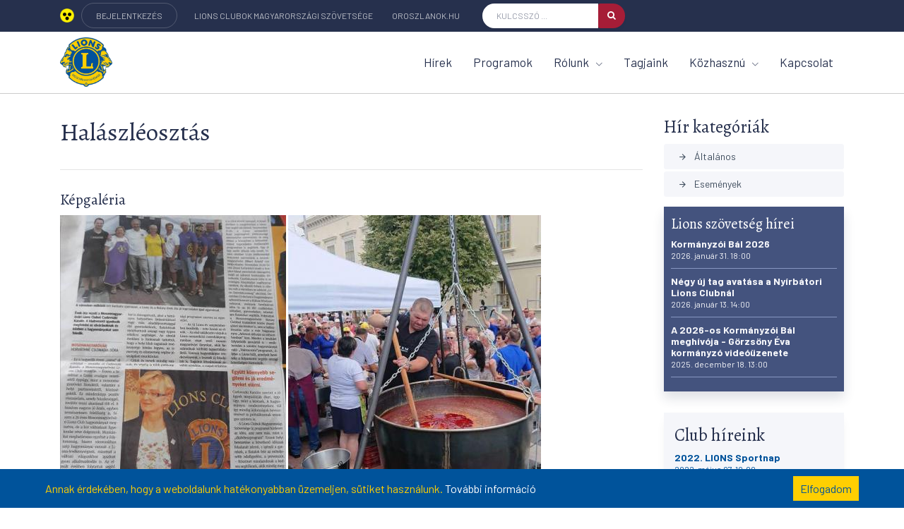

--- FILE ---
content_type: text/html; charset=utf-8
request_url: https://mosonmagyarovar.lions.hu/hirek/halaszleosztas-
body_size: 8729
content:
<!DOCTYPE html>
<html lang="hu">
    <head>
        <title>Halászléosztás  - Mosonmagyaróvár Lions Club</title>
        <meta name="description" content="Évek óta hagyomány Mosonmagyaróváron a Rotary-Lions összefogás, melyben Augusztus 20-án jótékonysági ételosztás során adományokat gyűjtünk. Idén is 500.000 Ft adományt tudtunk átadni a Hospice-Háznak." />
        <meta name="keywords" content="jótékonyság, közösség, " />

        <meta charset="utf-8">
        <meta name="viewport" content="width=device-width, initial-scale=1, shrink-to-fit=no">
        <meta http-equiv="x-ua-compatible" content="ie=edge">

        
        
        <link rel="shortcut icon" href="/design/favicon/favicon.ico">
<link rel="apple-touch-icon-precomposed" sizes="57x57" href="/design/favicon/apple-touch-icon-57x57.png" />
<link rel="apple-touch-icon-precomposed" sizes="114x114" href="/design/favicon/apple-touch-icon-114x114.png" />
<link rel="apple-touch-icon-precomposed" sizes="72x72" href="/design/favicon/apple-touch-icon-72x72.png" />
<link rel="apple-touch-icon-precomposed" sizes="144x144" href="/design/favicon/apple-touch-icon-144x144.png" />
<link rel="apple-touch-icon-precomposed" sizes="60x60" href="/design/favicon/apple-touch-icon-60x60.png" />
<link rel="apple-touch-icon-precomposed" sizes="120x120" href="/design/favicon/apple-touch-icon-120x120.png" />
<link rel="apple-touch-icon-precomposed" sizes="76x76" href="/design/favicon/apple-touch-icon-76x76.png" />
<link rel="apple-touch-icon-precomposed" sizes="152x152" href="/design/favicon/apple-touch-icon-152x152.png" />
<link rel="icon" type="image/png" href="/design/favicon/favicon-196x196.png" sizes="196x196" />
<link rel="icon" type="image/png" href="/design/favicon/favicon-96x96.png" sizes="96x96" />
<link rel="icon" type="image/png" href="/design/favicon/favicon-32x32.png" sizes="32x32" />
<link rel="icon" type="image/png" href="/design/favicon/favicon-16x16.png" sizes="16x16" />
<link rel="icon" type="image/png" href="/design/favicon/favicon-128.png" sizes="128x128" />
<meta name="application-name" content=""/>
<meta name="msapplication-TileColor" content="#FFFFFF" />
<meta name="msapplication-TileImage" content="/design/favicon/mstile-144x144.png" />
<meta name="msapplication-square70x70logo" content="/design/favicon/mstile-70x70.png" />
<meta name="msapplication-square150x150logo" content="/design/favicon/mstile-150x150.png" />
<meta name="msapplication-wide310x150logo" content="/design/favicon/mstile-310x150.png" />
<meta name="msapplication-square310x310logo" content="/design/favicon/mstile-310x310.png" />

        <link href="https://fonts.googleapis.com/css?family=Barlow:300,400,400i,500,700%7CAlegreya:400" rel="stylesheet">
        <link rel="stylesheet" href="/design/assets/vendor/bootstrap/bootstrap.min.css">

        <link rel="stylesheet" href="/design/assets/vendor/icon-awesome/css/font-awesome.min.css">
        <link rel="stylesheet" href="/design/assets/vendor/icon-line-pro/style.css">
        <link rel="stylesheet" href="/design/assets/vendor/icon-hs/style.css">
        <link rel="stylesheet" href="/design/assets/vendor/icon-material/material-icons.css">
        <link rel="stylesheet" href="/design/assets/vendor/animate.css">
        <link rel="stylesheet" href="/design/assets/vendor/hs-megamenu/src/hs.megamenu.css">
        <link rel="stylesheet" href="/design/assets/vendor/hamburgers/hamburgers.min.css">
        <link rel="stylesheet" href="/design/assets/vendor/slick-carousel/slick/slick.css">
        <link rel="stylesheet" href="/design/assets/vendor/fancybox/jquery.fancybox.css">

        <link rel="stylesheet" href="/design/club/assets/css/styles.multipage-education.css">

        <link rel="stylesheet" href="/design/assets/css/custom.css?17">
        <link rel="stylesheet" href="/design/club/css/stilus.css?17">
        <link rel="stylesheet" href="/design/kozos/css/stilus.css?17">
        <link rel="stylesheet" href="/design/kozos/css/hasznos.css?17">
        
        <script src="/design/assets/vendor/jquery/jquery.min.js"></script>
        
        
        
        <meta property="fb:app_id" content="536056300156846" />
    <meta property="og:locale" content="hu_HU" />    
    <meta property="og:url" content="https://mosonmagyarovar.lions.hu/hirek/halaszleosztas-" />
    <meta property="og:type" content="article" />
    <meta property="og:title" content="Halászléosztás " />
    <meta property="og:description" content="Évek óta hagyomány Mosonmagyaróváron a Rotary-Lions összefogás, melyben Augusztus 20-án jótékonysági ételosztás során adományokat gyűjtünk. Idén is 500.000 Ft adományt tudtunk átadni a Hospice-Háznak." />
    <meta property="og:image" content="https://mosonmagyarovar.lions.hu/adat/hir/407/gyorskep/nagykep/halaszle3.jpg" />
    <meta property="og:site_name" content="Mosonmagyaróvár Lions Club" />
    <meta property="article:author" content="https://www.facebook.com/groups/410836638986474" />
    <meta property="article:publisher" content="https://www.facebook.com/groups/410836638986474" />

    <meta itemprop="og:headline" content="Halászléosztás " />
    <meta itemprop="og:description" content="Évek óta hagyomány Mosonmagyaróváron a Rotary-Lions összefogás, melyben Augusztus 20-án jótékonysági ételosztás során adományokat gyűjtünk. Idén is 500.000 Ft adományt tudtunk átadni a Hospice-Háznak." />
    
    
    <meta name="twitter:title" content="Halászléosztás " />
    <meta name="twitter:card" content="summary" />
    <meta name="twitter:description" content="Évek óta hagyomány Mosonmagyaróváron a Rotary-Lions összefogás, melyben Augusztus 20-án jótékonysági ételosztás során adományokat gyűjtünk. Idén is 500.000 Ft adományt tudtunk átadni a Hospice-Háznak." />
    <meta name="twitter:image" content="https://mosonmagyarovar.lions.hu/adat/hir/407/gyorskep/nagykep/halaszle3.jpg" />
    <meta name="twitter:app:country" content="HU">
    
            </head>

    <body>
        <script>
  window.fbAsyncInit = function() {
    FB.init({
      appId      : '536056300156846',
      xfbml      : true,
      version    : 'v3.1'
    });
    FB.AppEvents.logPageView();
  };
  (function(d, s, id){
     var js, fjs = d.getElementsByTagName(s)[0];
     if (d.getElementById(id)) {return;}
     js = d.createElement(s); js.id = id;
     js.src = "https://connect.facebook.net/hu_HU/sdk.js";
     fjs.parentNode.insertBefore(js, fjs);
   }(document, 'script', 'facebook-jssdk'));
</script>
        
        
        <main>
            <header id="js-header" class="u-header" style="border-bottom: solid 1px #cccccc;">
                <div class="u-header__section">

                    <div class="g-bg-main">
                        <div class="container g-py-5">
                            <ul class="list-inline d-flex align-items-center g-mb-0">
                                <li class="list-inline-item d-none d-lg-inline-block" style="margin-right: 10px;">
                                    <a href="/?akadalymentes=igen" class="">
                                        <img src="/design/assets/img/akadalymentes.png" style="height: 20px; position: relative; top: -3px;" />
                                    </a>
                                </li>
                                <li class="list-inline-item d-none d-lg-inline-block">
                                    <a href="https://oroszlanok.hu" target="_blank" class="u-link-v5 g-brd-around g-brd-white-opacity-0_2 g-color-white-opacity-0_7 g-color-white--hover g-font-size-12 g-rounded-20 text-uppercase g-px-20 g-py-10">BEJELENTKEZÉS</a>
                                </li>
                                <li class="list-inline-item g-pos-rel">
                                    <a id="jump-to-dropdown-invoker" class="d-block d-lg-none u-link-v5 g-color-white-opacity-0_7 g-color-white--hover g-font-size-12 text-uppercase g-py-7" href="#"
                                       aria-controls="jump-to-dropdown"
                                       aria-haspopup="true"
                                       aria-expanded="false"
                                       data-dropdown-event="hover"
                                       data-dropdown-target="#jump-to-dropdown"
                                       data-dropdown-type="css-animation"
                                       data-dropdown-duration="0"
                                       data-dropdown-hide-on-scroll="true"
                                       data-dropdown-animation-in="fadeIn"
                                       data-dropdown-animation-out="fadeOut">Linkek <i class="g-ml-3 fa fa-angle-down"></i>
                                    </a>
                                    <ul id="jump-to-dropdown" class="list-unstyled u-shadow-v39 g-brd-around g-brd-4 g-brd-white g-bg-secondary g-pos-abs g-left-0 g-z-index-99 g-mt-13"
                                        aria-labelledby="jump-to-dropdown-invoker">
                                        <li class="dropdown-item g-brd-bottom g-brd-2 g-brd-white g-px-0 g-py-2">
                                            <a href="http://www.lions.hu" target="_blank" class="nav-link g-color-main g-color-primary--hover g-bg-secondary-dark-v2--hover g-font-size-default">Lions Clubok Magyarországi Szövetsége</a>
                                        </li>
                                        <li class="dropdown-item g-brd-bottom g-brd-2 g-brd-white g-px-0 g-py-2">
                                            <a href="http://oroszlanok.hu" target="_blank" class="nav-link g-color-main g-color-primary--hover g-bg-secondary-dark-v2--hover g-font-size-default">oroszlanok.hu</a>
                                        </li>
                                    </ul>
                                </li>

                                <li class="list-inline-item d-none d-lg-inline-block">
                                    <a href="https://lions.hu" target="_blank" class="u-link-v5 g-color-white-opacity-0_7 g-color-white--hover g-font-size-12 text-uppercase g-px-10 g-py-15">Lions Clubok Magyarországi Szövetsége</a>
                                </li>
                                <li class="list-inline-item d-none d-lg-inline-block">
                                    <a href="http://oroszlanok.hu" target="_blank" class="u-link-v5 g-color-white-opacity-0_7 g-color-white--hover g-font-size-12 text-uppercase g-px-10 g-py-15">oroszlanok.hu</a>
                                </li>

                                <li class="list-inline-item g-ml-15--lg ml-auto fejleckereso">
                                    <form id="searchform-1" class="input-group u-shadow-v19 g-brd-primary--focus g-rounded-20">
                                        <input class="form-control g-brd-none g-bg-white g-font-size-12 text-uppercase g-rounded-left-20 g-pl-20 g-py-9" type="text" placeholder="Kulcsszó ...">
                                        <button class="btn input-group-addon d-flex align-items-center g-brd-none g-color-white g-bg-primary g-bg-primary-light-v1--hover g-font-size-13 g-rounded-right-20 g-transition-0_2" type="button">
                                            <i class="fa fa-search"></i>
                                        </button>
                                    </form>
                                </li>
                            </ul>
                        </div>
                    </div>

                    <div class="container">
                        
                        <nav class="js-mega-menu navbar navbar-expand-lg g-pa-0 hs-menu-initialized hs-menu-horizontal">
                            <a href="/" class="navbar-brand g-max-width-170 g-max-width-200--lg">
                                <img class="img-fluid g-hidden-lg-down" src="/adat/lions_club/31/gyorskep/nagykep/plakat3.jpg" alt="Mosonmagyaróvár Lions Club" style="height: 70px; max-width: none;">
                                <img class="img-fluid g-width-80 g-hidden-md-down g-hidden-xl-up" src="/adat/lions_club/31/gyorskep/nagykep/plakat3.jpg" alt="Mosonmagyaróvár Lions Club">
                                <img class="img-fluid g-hidden-lg-up" src="/adat/lions_club/31/gyorskep/nagykep/plakat3.jpg" alt="Mosonmagyaróvár Lions Club">
                            </a>
                            <button class="navbar-toggler navbar-toggler-right btn g-line-height-1 g-brd-none g-pa-0 hammburgermenu" type="button" aria-label="Toggle navigation" aria-expanded="false" aria-controls="navBar" data-toggle="collapse" data-target="#navBar">
                                <span class="hamburger hamburger--slider g-px-0">
                                    <span class="hamburger-box"><span class="hamburger-inner"></span></span>
                                </span>
                            </button>

                            
                            <div id="navBar" class="collapse navbar-collapse align-items-center flex-sm-row">
                                <ul class="navbar-nav align-items-lg-center g-py-30 g-py-0--lg ml-auto">
                                                                                                            <li class="nav-item">
                                        <a href="/hirek"  class="nav-link g-color-primary--hover g-font-size-15 g-font-size-17--xl g-px-15--lg g-py-10 g-py-30--lg">Hírek</a>
                                    </li>
                                                                                                                                                <li class="nav-item">
                                        <a href="/programok"  class="nav-link g-color-primary--hover g-font-size-15 g-font-size-17--xl g-px-15--lg g-py-10 g-py-30--lg">Programok</a>
                                    </li>
                                                                                                            <li class="nav-item hs-has-mega-menu" data-animation-in="fadeIn" data-animation-out="fadeOut" data-position="left">
                                        <a href="#" id="mega-menu-label-781" class="nav-link g-color-primary--hover g-font-size-15 g-font-size-17--xl g-px-15--lg g-py-10 g-py-30--lg" aria-haspopup="true" aria-expanded="false">Rólunk <i class="hs-icon hs-icon-arrow-bottom g-font-size-11 g-ml-7"></i></a>
                                        <div class="w-100 hs-mega-menu u-shadow-v39 g-brd-around g-brd-7 g-brd-white g-bg-secondary g-text-transform-none g-pa-30 g-pa-50--lg g-my-20 g-my-0--lg" aria-labelledby="mega-menu-label-781">
                                            • <a href="/bemutatkozas" >Bemutatkozás</a><br />
                                            • <a href="/rolunk-irtak" >Rólunk írták</a><br />
                                            • <a href="/galeriak" >Képgalériák</a><br />
                                            
                                        </div>
                                    </li>
                                                                                                                                                <li class="nav-item">
                                        <a href="/tagjaink"  class="nav-link g-color-primary--hover g-font-size-15 g-font-size-17--xl g-px-15--lg g-py-10 g-py-30--lg">Tagjaink</a>
                                    </li>
                                                                                                            <li class="nav-item hs-has-mega-menu" data-animation-in="fadeIn" data-animation-out="fadeOut" data-position="left">
                                        <a href="#" id="mega-menu-label-780" class="nav-link g-color-primary--hover g-font-size-15 g-font-size-17--xl g-px-15--lg g-py-10 g-py-30--lg" aria-haspopup="true" aria-expanded="false">Közhasznú <i class="hs-icon hs-icon-arrow-bottom g-font-size-11 g-ml-7"></i></a>
                                        <div class="w-100 hs-mega-menu u-shadow-v39 g-brd-around g-brd-7 g-brd-white g-bg-secondary g-text-transform-none g-pa-30 g-pa-50--lg g-my-20 g-my-0--lg" aria-labelledby="mega-menu-label-780">
                                            • <a href="/adatok" >Adatok</a><br />
                                            • <a href="/hogyan-lehet-lions-tag" >Hogyan lehet lions tag?</a><br />
                                            • <a href="/a-lions-mozgalom-tamogatasa" >A Lions mozgalom támogatása</a><br />
                                            • <a href="/kozhasznu-jelentesek" >Közhasznú jelentések</a><br />
                                            • <a href="/lions-etikai-kodex" >Lions Etikai kódex</a><br />
                                            • <a href="/eves-aktivitas" >Éves Aktivitás</a><br />
                                            
                                        </div>
                                    </li>
                                                                                                                                                <li class="nav-item">
                                        <a href="/kapcsolat"  class="nav-link g-color-primary--hover g-font-size-15 g-font-size-17--xl g-px-15--lg g-py-10 g-py-30--lg">Kapcsolat</a>
                                    </li>
                                                                        
                                </ul>
                            </div>
                        </nav>
                    </div>
                </div>
            </header>

            <div class="container g-pt-30 g-pb-20">
    <div class="row">
        <div class="col-lg-9 g-mb-50">
            <div class="hasznos">
    <h1>Halászléosztás </h1>
        <div>
        
        <hr /><link rel="stylesheet" href="/library/justifiedGallery/justifiedGallery.min.css" />
<script src="/library/justifiedGallery/jquery.justifiedGallery.min.js"></script>
<link rel="stylesheet" href="/library/colorbox/colorbox1.css" />
<script src="/library/colorbox/jquery.colorbox-min.js"></script>

<div class="cikk_kapcsolt_galeria">
    <h4>Képgaléria</h4>    
    <div id="thumbgaleria" >
        <a href="/adat/hir/407/kepek/halaszle.jpg" data-nev="" data-szoveg="">
            <img src="/adat/hir/407/kepek/kiskep/halaszle.jpg" alt="" />
        </a>
        <a href="/adat/hir/407/kepek/halaszle4.jpg" data-nev="" data-szoveg="">
            <img src="/adat/hir/407/kepek/kiskep/halaszle4.jpg" alt="" />
        </a>
        <a href="/adat/hir/407/kepek/halaszle1.jpg" data-nev="" data-szoveg="">
            <img src="/adat/hir/407/kepek/kiskep/halaszle1.jpg" alt="" />
        </a>
        
    </div>
    <SCRIPT LANGUAGE=JavaScript>
    $(function() {
        jQuery.extend(jQuery.colorbox.settings, {
            current: "{current}/{total} kép",
            previous: "Előző",
            next: "Következő",
            close: "Bezár",
            xhrError: "A tartalmat nem sikerült betölteni.",
            imgError: "A képet nem sikerült betölteni.",
            slideshowStart: "Diavetítés indítása",
            slideshowStop: "Diavetítés leállítása"
        });
        $('#thumbgaleria').justifiedGallery({
            rowHeight : 130,
            margins : 5,
            lastRow : 'nojustify',
            rel : 'galeria'
        }).on('jg.complete', function () {
            $(this).find('a').colorbox({
                maxWidth : '90%',
                maxHeight : '90%',
                opacity : 0.8,
                transition : 'elastic',
                current : '',
                title: function(){
                  // var url = $(this).attr('href');
                  var nev = '<strong>'+$(this).data('nev')+'</strong>';
                  var szoveg = $(this).data('szoveg');
                  return '<div style="background-color: #ffffff; padding: 10px; color: #000000;">'+nev+'<br />'+szoveg+'</div>';
                }
            });
        });
    });
    </SCRIPT>
</div>

<div class="clearfix"></div>                <div class="socialsav"><div class="fb-like-hely"><div class="fb-like" data-href="https://mosonmagyarovar.lions.hu/hirek/halaszleosztas-" data-layout="standard" data-action="like" data-show-faces="true" data-share="true"></div></div><div class="gp-like-hely"><div class="g-plusone" data-size="medium"></div></div><div class="cf"></div></div>
    </div>
</div>
                    </div>

        <div class="col-lg-3 g-mb-50">
            <h3>Hír kategóriák</h3>
<ul class="list-unstyled">
        <li class="mb-1">
        <a href="/hirek/altalanos" class="d-block u-link-v5 g-color-text g-color-white--hover g-bg-secondary g-bg-main--hover g-font-size-default rounded g-pl-30--hover g-px-20 g-py-7">
            <i class="g-font-size-13 g-pos-rel g-top-2 mr-2 material-icons">arrow_forward</i>
            Általános 
        </a>
    </li>
        <li class="mb-1">
        <a href="/hirek/esemenyek" class="d-block u-link-v5 g-color-text g-color-white--hover g-bg-secondary g-bg-main--hover g-font-size-default rounded g-pl-30--hover g-px-20 g-py-7">
            <i class="g-font-size-13 g-pos-rel g-top-2 mr-2 material-icons">arrow_forward</i>
            Események 
        </a>
    </li>
    
</ul>



<div class="u-shadow-v36 g-bg-main-light-v2 g-pa-10 g-mb-30 lsze">
    <h3>Lions szövetség hírei</h3>
    <a href="https://www.lions.hu/hirek/kormanyzoi-bal-2026" target="_blank" class="olistae">Kormányzói Bál 2026<br /><span>2026. január 31. 18:00</span></a>
    <a href="https://www.lions.hu/hirek/negy-uj-tag-avatasa-a-nyirbatori-lions-clubnal" target="_blank" class="olistae">Négy új tag avatása a Nyírbátori Lions Clubnál<br /><span>2026. január 13. 14:00</span></a>
    <a href="https://www.lions.hu/hirek/a-2026-os-kormanyzoi-bal-meghivoja---gorzsony-eva-kormanyzo-videouzenete" target="_blank" class="olistae">A 2026-os Kormányzói Bál meghívója - Görzsöny Éva kormányzó videóüzenete<br /><span>2025. december 18. 13:00</span></a>
    
</div>



<div class="u-shadow-v32 g-bg-secondary g-pa-15 g-mb-30">
    <h3>Club híreink</h3>
    <a href="/hirek/2022.-lions-sportnap" class="olistae">2022. LIONS Sportnap<br /><span>2022. május 07. 10:00</span></a>
    <a href="/hirek/janossomorjai-jotekonysagi-sportnap" class="olistae">Jánossomorjai jótékonysági Sportnap<br /><span>2022. május 07. 08:00</span></a>
    <a href="/hirek/mosonmagyarovari-lc-vakvezeto-kutyak-napja-programja-" class="olistae">Mosonmagyaróvári LC <br /><span>2022. április 30. 10:00</span></a>
    
</div>

<div class="u-shadow-v36 g-bg-main-light-v2 g-pa-10 g-mb-30 lsze">
    <h3>Lions szövetség eseményei</h3>
    
</div>

<div class="u-shadow-v32 g-bg-secondary g-pa-15 g-mb-30">
    <h3>Club események</h3>
    
</div>


<div class="u-shadow-v32 g-bg-secondary g-pa-30 g-mb-30">
    <h3>1% támogatás</h3>
    <p>Kérjük, adója 1 %-ával támogassa szervezetünket, és általa a hátrányos helyzetűeket. Klubunk az adományok 100%-át a nélkülözőknek juttatja.</p>
    <strong>Mosonmagyaróvár Lions Club</strong>
    <br /><br />
    Adószámunk:<br /><strong>19110152-1-08</strong>
    <br />
    Számlaszám:<br /><strong>58600252-10009127</strong>
    <br /><br />
    cím: <strong>9200 Mosonmagyaróvár,<br />Csaba u. 21.</strong>
</div>
        </div>
    </div>
</div>
            
            <hr />
<div class="g-pos-rel">
    <div class="container text-center g-pt-20 g-pb-30">
        <div class="g-max-width-645 mx-auto g-mb-40">
            <h2 class="h1 mb-3">Hogyan lehet Lions Club tag?</h2>
            <p>A lions klubtagok idejüket és a képességeiket felajánlva segítik, erősítik a közösségeiket. A Lion a jószolgálati munka tapasztalatain keresztül új képességeket szerezhet, tartós barátságokat köthet, találkozhat igazi kihívásokkal, és sokat tanulhat, fejlődhet a feladatok megoldása során.</p>
        </div>
        <a href="/hogyan-lehet-lions-tag" class="btn u-shadow-v33 g-color-white g-bg-primary g-bg-main--hover g-rounded-30 g-px-35 g-py-13">További információk a belépésről</a>
        <svg class="d-inline-block g-width-35" version="1.1" xmlns="http://www.w3.org/2000/svg" xmlns:xlink="http://www.w3.org/1999/xlink" x="0px" y="0px"
             viewBox="0 0 37 1" enable-background="new 0 0 37 1" xml:space="preserve">
            <linearGradient id="SVGID_5_" gradientUnits="userSpaceOnUse" x1="0" y1="0.5" x2="37" y2="0.5">
                <stop  offset="0" style="stop-color:#f5f6fa"/>
                <stop  offset="1" style="stop-color:#b5b8cb"/>
            </linearGradient>
            <line fill="none" stroke="url(#SVGID_5_)" stroke-miterlimit="10" x1="37" y1="0.5" x2="0" y2="0.5"/>
        </svg>
        <span class="align-middle g-color-primary mx-1">vagy</span>
        <svg class="d-inline-block g-width-35" version="1.1" xmlns="http://www.w3.org/2000/svg" xmlns:xlink="http://www.w3.org/1999/xlink" x="0px" y="0px"
             viewBox="0 0 37 1" enable-background="new 0 0 37 1" xml:space="preserve">
            <linearGradient id="SVGID_6_" gradientUnits="userSpaceOnUse" x1="-10" y1="-1.5" x2="27" y2="-1.5" gradientTransform="matrix(-1 0 0 -1 27 -1)">
                <stop  offset="0" style="stop-color:#f5f6fa"/>
                <stop  offset="1" style="stop-color:#b5b8cb"/>
            </linearGradient>
            <line fill="none" stroke="url(#SVGID_6_)" stroke-miterlimit="10" x1="0" y1="0.5" x2="37" y2="0.5"/>
        </svg>
        <a href="/kapcsolat" class="btn u-shadow-v32 g-color-primary g-color-white--hover g-bg-white g-bg-main--hover g-rounded-30 g-px-35 g-py-13">Lépj velünk kapcsolatba</a>
    </div>
    <svg class="g-pos-abs g-bottom-0 g-left-0 g-z-index-minus-1" xmlns="http://www.w3.org/2000/svg" xmlns:xlink="http://www.w3.org/1999/xlink" x="0px" y="0px"
         viewBox="0 0 1920 323" enable-background="new 0 0 1920 323" xml:space="preserve">
        <polygon fill="#f0f2f8" points="0,323 1920,323 1920,0 "/>
        <polygon fill="#f5f6fa" points="-0.5,322.5 -0.5,131.5 658.3,212.3 "/>
    </svg></div>
            
            <footer class="g-bg-secondary g-pt-100 g-pb-50">
                <div class="container">
                    <div class="row g-mb-40">
                        <div class="col-md-6 col-sm-12">
                            <div class="row">
                                <div class="col-md-12 g-mb-20"><h3>Mosonmagyaróvár Lions Club</h3></div>
                                <div class="col-md-6 col-sm-12 g-mb-20">
                                    <ul class="list-unstyled">
                                        <li class="g-py-5"><a class="u-link-v5 g-color-footer-links g-color-primary--hover g-font-size-16" href="/hirek">Club hírek</a></li>
                                        <li class="g-py-5"><a class="u-link-v5 g-color-footer-links g-color-primary--hover g-font-size-16" href="/programok">Club események</a></li>
                                        <li class="g-py-5"><a class="u-link-v5 g-color-footer-links g-color-primary--hover g-font-size-16" href="/tagjaink">Tagjaink</a></li>
                                        <li class="g-py-5"><a class="u-link-v5 g-color-footer-links g-color-primary--hover g-font-size-16" href="/kapcsolat">Kapcsolat</a></li>
                                    </ul>
                                </div>
                                <div class="col-md-6 col-sm-12 g-mb-20">
                                    <ul class="list-unstyled">
                                        <li class="g-py-5"><a class="u-link-v5 g-color-footer-links g-color-primary--hover g-font-size-16" href="/bemutatkozas">Rólunk</a></li>
                                        <li class="g-py-5"><a class="u-link-v5 g-color-footer-links g-color-primary--hover g-font-size-16" href="/hogyan-lehet-lions-tag">Hogyan lehet lions tag?</a></li>
                                        <li class="g-py-5"><a class="u-link-v5 g-color-footer-links g-color-primary--hover g-font-size-16" href="/a-lions-mozgalom-tamogatasa">A Lions mozgalom támogatása</a></li>
                                        <li class="g-py-5"><a class="u-link-v5 g-color-footer-links g-color-primary--hover g-font-size-16" href="/kozhasznu-jelentesek">Közhasznú jelentések</a></li>
                                    </ul>
                                </div>
                            </div>
                        </div>

                        <div class="col-md-6 col-sm-12">
                            <div class="row">
                                <div class="col-md-12 g-mb-20"><h3>Lions Clubok Magyarországi Szövetsége</h3></div>
                                <div class="col-md-6 col-sm-12 g-mb-20">
                                    <ul class="list-unstyled">
                                        <li class="g-py-5"><a class="u-link-v5 g-color-footer-links g-color-primary--hover g-font-size-16" href="https://lions.hu/hirek">Lions hírek</a></li>
                                        <li class="g-py-5"><a class="u-link-v5 g-color-footer-links g-color-primary--hover g-font-size-16" href="https://lions.hu/programok">Lions Események</a></li>
                                        <li class="g-py-5"><a class="u-link-v5 g-color-footer-links g-color-primary--hover g-font-size-16" href="https://lions.hu/clubok">Lions Clubok</a></li>
                                        <li class="g-py-5"><a class="u-link-v5 g-color-footer-links g-color-primary--hover g-font-size-16" href="https://lions.hu/lions-etikai-kodex">Lions Etikai kódex</a></li>
                                    </ul>
                                </div>
                                <div class="col-md-6 col-sm-12 g-mb-20">
                                    <ul class="list-unstyled">
                                        <li class="g-py-5"><a class="u-link-v5 g-color-footer-links g-color-primary--hover g-font-size-16" href="https://lions.hu/a-szovetsegrol">A szövetségről</a></li>
                                        <li class="g-py-5"><a class="u-link-v5 g-color-footer-links g-color-primary--hover g-font-size-16" href="https://lions.hu/tevekenysegek">Tevékenységek</a></li>
                                        <li class="g-py-5"><a class="u-link-v5 g-color-footer-links g-color-primary--hover g-font-size-16" href="https://lions.hu/palyazatok">Pályázatok</a></li>
                                        <li class="g-py-5"><a class="u-link-v5 g-color-footer-links g-color-primary--hover g-font-size-16" href="https://lions.hu/english">English</a></li>
                                    </ul>
                                </div>
                            </div>
                        </div>
                    </div>

                    <div class="row justify-content-lg-center align-items-center text-center">
                        <div class="col-sm-6 col-md-4 col-lg-3 order-md-3 g-mb-30">
                            <a class="u-link-v5 g-color-text g-color-primary--hover" href="#">
                                <i class="align-middle mr-2 icon-real-estate-027 u-line-icon-pro"></i>
                                Minden jog fenntartva!<br />Copyright © 2025
                            </a>
                        </div>

                        <div class="col-sm-6 col-md-4 col-lg-3 order-md-2 g-mb-30">
                            <ul class="list-inline mb-0">
                                <li class="list-inline-item g-mx-2">
                                    <a href="https://www.facebook.com/groups/410836638986474" target="_blank" class="u-icon-v1 u-icon-size--sm u-shadow-v32 g-color-primary g-color-white--hover g-bg-white g-bg-primary--hover rounded-circle">
                                        <i class="g-font-size-default fa fa-facebook"></i>
                                    </a>
                                </li>                                <li class="list-inline-item g-mx-2">
                                    <a href="https://www.youtube.com/playlist?list=PLRF7n_w9bhTEpOKrw66cjyKu5hGOl9Pf6" target="_blank" class="u-icon-v1 u-icon-size--sm u-shadow-v32 g-color-primary g-color-white--hover g-bg-white g-bg-primary--hover rounded-circle">
                                        <i class="g-font-size-default fa fa-youtube"></i>
                                    </a>
                                </li>                                                                                            </ul>
                        </div>

                        <div class="col-md-4 col-lg-3 order-md-1 g-mb-30">
                            <p class="g-color-text mb-0">
                                Mosonmagyaróvár Lions Club<br />
                                Alapítva 1992 - <a href="/adatvedelem">Adatvédelem</a>
                            </p>
                        </div>
                    </div>
                    <div class="col-md-12 col-lg-12 text-center" style="border-top: solid 1px #c0c9e1; padding-top: 10px;">
                        <a href="https://d4s.hu/vallalatiranyitasi-rendszer-miert-jo-ez-neked" target="_blank" rel="nofollow">Weblapunk a Dream4SYS Kft. D4S ERP rendszerével készül.</a>
                    </div>
                </div>
            </footer>

            <a class="js-go-to u-go-to-v1 u-shadow-v32 g-width-40 g-height-40 g-color-primary g-color-white--hover g-bg-white g-bg-main--hover g-bg-main--focus g-font-size-12 rounded-circle" href="#" data-type="fixed" data-position='{
               "bottom": 15,
               "right": 15
               }' data-offset-top="400"
               data-compensation="#js-header"
               data-show-effect="slideInUp"
               data-hide-effect="slideInDown">
                <i class="hs-icon hs-icon-arrow-top"></i>
            </a>
        </main>

        <script>
    // Cookie létezik e
    function getCookie(cname) {
        var name = cname + "=";
        var ca = document.cookie.split(';');
        for (var i = 0; i < ca.length; i++) {
            var c = ca[i];
            while (c.charAt(0) == ' ') c = c.substring(1);
            if (c.indexOf(name) == 0) return c.substring(name.length, c.length);
        }
        return "";
    }

    var options = {
        text: 'Annak érdekében, hogy a weboldalunk hatékonyabban üzemeljen, sütiket használunk. <a href="/suti-informaciok" target="_blank" style="color: #ffffff;">További információ</a>', // Kiírt szöveg
        btnText: 'Elfogadom', // Elfogadás gomb
        bgColor: '#00539B', // Fő háttér
        textColor: '#FFCF01', // Fő betűszín
        btnColor: '#FFCF01', // Gomb háttérszín
        btnTextColor: '#00539B', // Gomb betűszín
        // position: 'bottom', // Az egész sáv position-je
        leftPadding: '0', // Left:
        rightPadding: '0', // Right:
        hideAnimation: 'fadeOut' // Eltünés animációja
    };

    function cookieelfogadva() {
        var date = new Date();
        date.setTime(date.getTime()+31536000000);
        document.cookie = "cookie_policy=true; expires="+date.toGMTString()+"; path=/";
        $('#cookie_container').slideUp();
    }
    // Cookie vizsgálata
    $(function() {
        $('head').append('<style>.cookie_container { display: none; position: fixed; bottom: 0px; left: 0px; right: 0px; z-index: 10000; padding: 0px; background-color:' + options.bgColor + '; color:' + options.textColor + '; } .cookie_inner { width: 90%; margin: 0 auto; } .cookie_inner p { margin: 10px 0px; padding: 5px 0px; } #setCookie { float: right; padding: 5px 10px; text-decoration: none; background-color: ' + options.btnColor + '; color: ' + options.btnTextColor + '; } #setCookie:hover { background-color: #ffffff !important; color: #00539B !important; }</style>');
        //$('head').append('<style>.cookie_container { display: none; padding: 0px; background-color:' + options.bgColor + '; color:' + options.textColor + '; } .cookie_inner { width: 90%; margin: 0 auto; } .cookie_inner p { margin: 10px 0px; padding: 5px 0px; } #setCookie { float: right; padding: 5px 10px; text-decoration: none; background-color: ' + options.btnColor + '; color: ' + options.btnTextColor + '; } #setCookie:hover { background-color: #ffffff !important; color: #00539B !important; }</style>');

        // Maga a Cookie Bar
        var popup = '<div id="cookie_container" class="cookie_container"><div class="cookie_inner"><a id="setCookie" href="javascript:cookieelfogadva();">' + options.btnText + '</a><p style="color: #ffcf01;">' + options.text + '</p></div></div>';
        //$(popup).prependTo('body');
        $(popup).appendTo('body');
        var cookie = getCookie('cookie_policy');
        if (!cookie) {
            $('#cookie_container').show();
        }
    });
</script>

        <script src="/design/assets/vendor/jquery-migrate/jquery-migrate.min.js"></script>
        <script src="/design/assets/vendor/popper.min.js"></script>
        <script src="/design/assets/vendor/bootstrap/bootstrap.min.js"></script>

        <script src="/design/assets/vendor/hs-megamenu/src/hs.megamenu.js"></script>
        <script src="/design/assets/vendor/slick-carousel/slick/slick.js"></script>
        <script src="/design/assets/vendor/fancybox/jquery.fancybox.min.js"></script>

        <script src="/design/assets/js/hs.core.js"></script>
        <script src="/design/assets/js/components/hs.header.js"></script>
        <script src="/design/assets/js/helpers/hs.hamburgers.js"></script>
        <script src="/design/assets/js/components/hs.dropdown.js"></script>
        <script src="/design/assets/js/helpers/hs.height-calc.js"></script>
        <script src="/design/assets/js/components/hs.carousel.js"></script>
        <script src="/design/assets/js/components/hs.popup.js"></script>
        <script src="/design/assets/js/components/hs.go-to.js"></script>

        <script src="/design/assets/js/custom.js"></script>

        <script>
            $(document).on('ready', function () {
                // initialization of header
                $.HSCore.components.HSHeader.init($('#js-header'));
                $.HSCore.helpers.HSHamburgers.init('.hamburger');

                // initialization of HSMegaMenu component
                $('.js-mega-menu').HSMegaMenu({
                    event: 'hover',
                    pageContainer: $('.container'),
                    breakpoint: 991
                });

                // initialization of HSDropdown component
                $.HSCore.components.HSDropdown.init($('[data-dropdown-target]'), {
                    afterOpen: function () {
                        $(this).find('input[type="search"]').focus();
                    }
                });

                // initialization of carousel
                $.HSCore.components.HSCarousel.init('[class*="js-carousel"]');

                // initialization of header's height equal offset
                $.HSCore.helpers.HSHeightCalc.init();

                // initialization of popups
                $.HSCore.components.HSPopup.init('.js-fancybox');

                // initialization of go to
                $.HSCore.components.HSGoTo.init('.js-go-to');
            });
        </script>
        
        

    </body>
</html>

--- FILE ---
content_type: text/html; charset=utf-8
request_url: https://mosonmagyarovar.lions.hu/design/assets/vendor/icon-line-pro/style.css
body_size: 7600
content:
<!DOCTYPE html>
<html lang="hu">
    <head>
        <title>11 - Mosonmagyaróvár Lions Club</title>
        <meta name="description" content="" />
        <meta name="keywords" content="" />

        <meta charset="utf-8">
        <meta name="viewport" content="width=device-width, initial-scale=1, shrink-to-fit=no">
        <meta http-equiv="x-ua-compatible" content="ie=edge">

        
        
        <link rel="shortcut icon" href="/design/favicon/favicon.ico">
<link rel="apple-touch-icon-precomposed" sizes="57x57" href="/design/favicon/apple-touch-icon-57x57.png" />
<link rel="apple-touch-icon-precomposed" sizes="114x114" href="/design/favicon/apple-touch-icon-114x114.png" />
<link rel="apple-touch-icon-precomposed" sizes="72x72" href="/design/favicon/apple-touch-icon-72x72.png" />
<link rel="apple-touch-icon-precomposed" sizes="144x144" href="/design/favicon/apple-touch-icon-144x144.png" />
<link rel="apple-touch-icon-precomposed" sizes="60x60" href="/design/favicon/apple-touch-icon-60x60.png" />
<link rel="apple-touch-icon-precomposed" sizes="120x120" href="/design/favicon/apple-touch-icon-120x120.png" />
<link rel="apple-touch-icon-precomposed" sizes="76x76" href="/design/favicon/apple-touch-icon-76x76.png" />
<link rel="apple-touch-icon-precomposed" sizes="152x152" href="/design/favicon/apple-touch-icon-152x152.png" />
<link rel="icon" type="image/png" href="/design/favicon/favicon-196x196.png" sizes="196x196" />
<link rel="icon" type="image/png" href="/design/favicon/favicon-96x96.png" sizes="96x96" />
<link rel="icon" type="image/png" href="/design/favicon/favicon-32x32.png" sizes="32x32" />
<link rel="icon" type="image/png" href="/design/favicon/favicon-16x16.png" sizes="16x16" />
<link rel="icon" type="image/png" href="/design/favicon/favicon-128.png" sizes="128x128" />
<meta name="application-name" content=""/>
<meta name="msapplication-TileColor" content="#FFFFFF" />
<meta name="msapplication-TileImage" content="/design/favicon/mstile-144x144.png" />
<meta name="msapplication-square70x70logo" content="/design/favicon/mstile-70x70.png" />
<meta name="msapplication-square150x150logo" content="/design/favicon/mstile-150x150.png" />
<meta name="msapplication-wide310x150logo" content="/design/favicon/mstile-310x150.png" />
<meta name="msapplication-square310x310logo" content="/design/favicon/mstile-310x310.png" />

        <link href="https://fonts.googleapis.com/css?family=Barlow:300,400,400i,500,700%7CAlegreya:400" rel="stylesheet">
        <link rel="stylesheet" href="/design/assets/vendor/bootstrap/bootstrap.min.css">

        <link rel="stylesheet" href="/design/assets/vendor/icon-awesome/css/font-awesome.min.css">
        <link rel="stylesheet" href="/design/assets/vendor/icon-line-pro/style.css">
        <link rel="stylesheet" href="/design/assets/vendor/icon-hs/style.css">
        <link rel="stylesheet" href="/design/assets/vendor/icon-material/material-icons.css">
        <link rel="stylesheet" href="/design/assets/vendor/animate.css">
        <link rel="stylesheet" href="/design/assets/vendor/hs-megamenu/src/hs.megamenu.css">
        <link rel="stylesheet" href="/design/assets/vendor/hamburgers/hamburgers.min.css">
        <link rel="stylesheet" href="/design/assets/vendor/slick-carousel/slick/slick.css">
        <link rel="stylesheet" href="/design/assets/vendor/fancybox/jquery.fancybox.css">

        <link rel="stylesheet" href="/design/club/assets/css/styles.multipage-education.css">

        <link rel="stylesheet" href="/design/assets/css/custom.css?17">
        <link rel="stylesheet" href="/design/club/css/stilus.css?17">
        <link rel="stylesheet" href="/design/kozos/css/stilus.css?17">
        <link rel="stylesheet" href="/design/kozos/css/hasznos.css?17">
        
        <script src="/design/assets/vendor/jquery/jquery.min.js"></script>
        
        
        
        <meta property="fb:app_id" content="536056300156846" />
    <meta property="og:locale" content="hu_HU" />    
    <meta property="og:url" content="https://mosonmagyarovar.lions.hu/design/assets/vendor/icon-line-pro/style.css" />
    <meta property="og:type" content="article" />
    <meta property="og:title" content="" />
    <meta property="og:description" content="" />
    <meta property="og:image" content="https://mosonmagyarovar.lions.hu/adat/lions_club/31/gyorskep/nagykep/98510c25a203682864a30c60d8574672.jpg" />
    <meta property="og:site_name" content="Mosonmagyaróvár Lions Club" />
    <meta property="article:author" content="https://www.facebook.com/groups/410836638986474" />
    <meta property="article:publisher" content="https://www.facebook.com/groups/410836638986474" />

    <meta itemprop="og:headline" content="" />
    <meta itemprop="og:description" content="" />
    
    
    <meta name="twitter:title" content="" />
    <meta name="twitter:card" content="summary" />
    <meta name="twitter:description" content="" />
    <meta name="twitter:image" content="https://mosonmagyarovar.lions.hu/adat/lions_club/31/gyorskep/nagykep/98510c25a203682864a30c60d8574672.jpg" />
    <meta name="twitter:app:country" content="HU">
    
            </head>

    <body>
        <script>
  window.fbAsyncInit = function() {
    FB.init({
      appId      : '536056300156846',
      xfbml      : true,
      version    : 'v3.1'
    });
    FB.AppEvents.logPageView();
  };
  (function(d, s, id){
     var js, fjs = d.getElementsByTagName(s)[0];
     if (d.getElementById(id)) {return;}
     js = d.createElement(s); js.id = id;
     js.src = "https://connect.facebook.net/hu_HU/sdk.js";
     fjs.parentNode.insertBefore(js, fjs);
   }(document, 'script', 'facebook-jssdk'));
</script>
        
        
        <main>
            <header id="js-header" class="u-header" style="border-bottom: solid 1px #cccccc;">
                <div class="u-header__section">

                    <div class="g-bg-main">
                        <div class="container g-py-5">
                            <ul class="list-inline d-flex align-items-center g-mb-0">
                                <li class="list-inline-item d-none d-lg-inline-block" style="margin-right: 10px;">
                                    <a href="/?akadalymentes=igen" class="">
                                        <img src="/design/assets/img/akadalymentes.png" style="height: 20px; position: relative; top: -3px;" />
                                    </a>
                                </li>
                                <li class="list-inline-item d-none d-lg-inline-block">
                                    <a href="https://oroszlanok.hu" target="_blank" class="u-link-v5 g-brd-around g-brd-white-opacity-0_2 g-color-white-opacity-0_7 g-color-white--hover g-font-size-12 g-rounded-20 text-uppercase g-px-20 g-py-10">BEJELENTKEZÉS</a>
                                </li>
                                <li class="list-inline-item g-pos-rel">
                                    <a id="jump-to-dropdown-invoker" class="d-block d-lg-none u-link-v5 g-color-white-opacity-0_7 g-color-white--hover g-font-size-12 text-uppercase g-py-7" href="#"
                                       aria-controls="jump-to-dropdown"
                                       aria-haspopup="true"
                                       aria-expanded="false"
                                       data-dropdown-event="hover"
                                       data-dropdown-target="#jump-to-dropdown"
                                       data-dropdown-type="css-animation"
                                       data-dropdown-duration="0"
                                       data-dropdown-hide-on-scroll="true"
                                       data-dropdown-animation-in="fadeIn"
                                       data-dropdown-animation-out="fadeOut">Linkek <i class="g-ml-3 fa fa-angle-down"></i>
                                    </a>
                                    <ul id="jump-to-dropdown" class="list-unstyled u-shadow-v39 g-brd-around g-brd-4 g-brd-white g-bg-secondary g-pos-abs g-left-0 g-z-index-99 g-mt-13"
                                        aria-labelledby="jump-to-dropdown-invoker">
                                        <li class="dropdown-item g-brd-bottom g-brd-2 g-brd-white g-px-0 g-py-2">
                                            <a href="http://www.lions.hu" target="_blank" class="nav-link g-color-main g-color-primary--hover g-bg-secondary-dark-v2--hover g-font-size-default">Lions Clubok Magyarországi Szövetsége</a>
                                        </li>
                                        <li class="dropdown-item g-brd-bottom g-brd-2 g-brd-white g-px-0 g-py-2">
                                            <a href="http://oroszlanok.hu" target="_blank" class="nav-link g-color-main g-color-primary--hover g-bg-secondary-dark-v2--hover g-font-size-default">oroszlanok.hu</a>
                                        </li>
                                    </ul>
                                </li>

                                <li class="list-inline-item d-none d-lg-inline-block">
                                    <a href="https://lions.hu" target="_blank" class="u-link-v5 g-color-white-opacity-0_7 g-color-white--hover g-font-size-12 text-uppercase g-px-10 g-py-15">Lions Clubok Magyarországi Szövetsége</a>
                                </li>
                                <li class="list-inline-item d-none d-lg-inline-block">
                                    <a href="http://oroszlanok.hu" target="_blank" class="u-link-v5 g-color-white-opacity-0_7 g-color-white--hover g-font-size-12 text-uppercase g-px-10 g-py-15">oroszlanok.hu</a>
                                </li>

                                <li class="list-inline-item g-ml-15--lg ml-auto fejleckereso">
                                    <form id="searchform-1" class="input-group u-shadow-v19 g-brd-primary--focus g-rounded-20">
                                        <input class="form-control g-brd-none g-bg-white g-font-size-12 text-uppercase g-rounded-left-20 g-pl-20 g-py-9" type="text" placeholder="Kulcsszó ...">
                                        <button class="btn input-group-addon d-flex align-items-center g-brd-none g-color-white g-bg-primary g-bg-primary-light-v1--hover g-font-size-13 g-rounded-right-20 g-transition-0_2" type="button">
                                            <i class="fa fa-search"></i>
                                        </button>
                                    </form>
                                </li>
                            </ul>
                        </div>
                    </div>

                    <div class="container">
                        
                        <nav class="js-mega-menu navbar navbar-expand-lg g-pa-0 hs-menu-initialized hs-menu-horizontal">
                            <a href="/" class="navbar-brand g-max-width-170 g-max-width-200--lg">
                                <img class="img-fluid g-hidden-lg-down" src="/adat/lions_club/31/gyorskep/nagykep/plakat3.jpg" alt="Mosonmagyaróvár Lions Club" style="height: 70px; max-width: none;">
                                <img class="img-fluid g-width-80 g-hidden-md-down g-hidden-xl-up" src="/adat/lions_club/31/gyorskep/nagykep/plakat3.jpg" alt="Mosonmagyaróvár Lions Club">
                                <img class="img-fluid g-hidden-lg-up" src="/adat/lions_club/31/gyorskep/nagykep/plakat3.jpg" alt="Mosonmagyaróvár Lions Club">
                            </a>
                            <button class="navbar-toggler navbar-toggler-right btn g-line-height-1 g-brd-none g-pa-0 hammburgermenu" type="button" aria-label="Toggle navigation" aria-expanded="false" aria-controls="navBar" data-toggle="collapse" data-target="#navBar">
                                <span class="hamburger hamburger--slider g-px-0">
                                    <span class="hamburger-box"><span class="hamburger-inner"></span></span>
                                </span>
                            </button>

                            
                            <div id="navBar" class="collapse navbar-collapse align-items-center flex-sm-row">
                                <ul class="navbar-nav align-items-lg-center g-py-30 g-py-0--lg ml-auto">
                                                                                                            <li class="nav-item">
                                        <a href="/hirek"  class="nav-link g-color-primary--hover g-font-size-15 g-font-size-17--xl g-px-15--lg g-py-10 g-py-30--lg">Hírek</a>
                                    </li>
                                                                                                                                                <li class="nav-item">
                                        <a href="/programok"  class="nav-link g-color-primary--hover g-font-size-15 g-font-size-17--xl g-px-15--lg g-py-10 g-py-30--lg">Programok</a>
                                    </li>
                                                                                                            <li class="nav-item hs-has-mega-menu" data-animation-in="fadeIn" data-animation-out="fadeOut" data-position="left">
                                        <a href="#" id="mega-menu-label-781" class="nav-link g-color-primary--hover g-font-size-15 g-font-size-17--xl g-px-15--lg g-py-10 g-py-30--lg" aria-haspopup="true" aria-expanded="false">Rólunk <i class="hs-icon hs-icon-arrow-bottom g-font-size-11 g-ml-7"></i></a>
                                        <div class="w-100 hs-mega-menu u-shadow-v39 g-brd-around g-brd-7 g-brd-white g-bg-secondary g-text-transform-none g-pa-30 g-pa-50--lg g-my-20 g-my-0--lg" aria-labelledby="mega-menu-label-781">
                                            • <a href="/bemutatkozas" >Bemutatkozás</a><br />
                                            • <a href="/rolunk-irtak" >Rólunk írták</a><br />
                                            • <a href="/galeriak" >Képgalériák</a><br />
                                            
                                        </div>
                                    </li>
                                                                                                                                                <li class="nav-item">
                                        <a href="/tagjaink"  class="nav-link g-color-primary--hover g-font-size-15 g-font-size-17--xl g-px-15--lg g-py-10 g-py-30--lg">Tagjaink</a>
                                    </li>
                                                                                                            <li class="nav-item hs-has-mega-menu" data-animation-in="fadeIn" data-animation-out="fadeOut" data-position="left">
                                        <a href="#" id="mega-menu-label-780" class="nav-link g-color-primary--hover g-font-size-15 g-font-size-17--xl g-px-15--lg g-py-10 g-py-30--lg" aria-haspopup="true" aria-expanded="false">Közhasznú <i class="hs-icon hs-icon-arrow-bottom g-font-size-11 g-ml-7"></i></a>
                                        <div class="w-100 hs-mega-menu u-shadow-v39 g-brd-around g-brd-7 g-brd-white g-bg-secondary g-text-transform-none g-pa-30 g-pa-50--lg g-my-20 g-my-0--lg" aria-labelledby="mega-menu-label-780">
                                            • <a href="/adatok" >Adatok</a><br />
                                            • <a href="/hogyan-lehet-lions-tag" >Hogyan lehet lions tag?</a><br />
                                            • <a href="/a-lions-mozgalom-tamogatasa" >A Lions mozgalom támogatása</a><br />
                                            • <a href="/kozhasznu-jelentesek" >Közhasznú jelentések</a><br />
                                            • <a href="/lions-etikai-kodex" >Lions Etikai kódex</a><br />
                                            • <a href="/eves-aktivitas" >Éves Aktivitás</a><br />
                                            
                                        </div>
                                    </li>
                                                                                                                                                <li class="nav-item">
                                        <a href="/kapcsolat"  class="nav-link g-color-primary--hover g-font-size-15 g-font-size-17--xl g-px-15--lg g-py-10 g-py-30--lg">Kapcsolat</a>
                                    </li>
                                                                        
                                </ul>
                            </div>
                        </nav>
                    </div>
                </div>
            </header>

            <div class="container g-pt-30 g-pb-20">
    <div class="row">
        <div class="col-lg-9 g-mb-50">
            
                    </div>

        <div class="col-lg-3 g-mb-50">
            


<div class="u-shadow-v36 g-bg-main-light-v2 g-pa-10 g-mb-30 lsze">
    <h3>Lions szövetség hírei</h3>
    <a href="https://www.lions.hu/hirek/kormanyzoi-bal-2026" target="_blank" class="olistae">Kormányzói Bál 2026<br /><span>2026. január 31. 18:00</span></a>
    <a href="https://www.lions.hu/hirek/negy-uj-tag-avatasa-a-nyirbatori-lions-clubnal" target="_blank" class="olistae">Négy új tag avatása a Nyírbátori Lions Clubnál<br /><span>2026. január 13. 14:00</span></a>
    <a href="https://www.lions.hu/hirek/a-2026-os-kormanyzoi-bal-meghivoja---gorzsony-eva-kormanyzo-videouzenete" target="_blank" class="olistae">A 2026-os Kormányzói Bál meghívója - Görzsöny Éva kormányzó videóüzenete<br /><span>2025. december 18. 13:00</span></a>
    
</div>



<div class="u-shadow-v32 g-bg-secondary g-pa-15 g-mb-30">
    <h3>Club híreink</h3>
    <a href="/hirek/2022.-lions-sportnap" class="olistae">2022. LIONS Sportnap<br /><span>2022. május 07. 10:00</span></a>
    <a href="/hirek/janossomorjai-jotekonysagi-sportnap" class="olistae">Jánossomorjai jótékonysági Sportnap<br /><span>2022. május 07. 08:00</span></a>
    <a href="/hirek/mosonmagyarovari-lc-vakvezeto-kutyak-napja-programja-" class="olistae">Mosonmagyaróvári LC <br /><span>2022. április 30. 10:00</span></a>
    
</div>

<div class="u-shadow-v36 g-bg-main-light-v2 g-pa-10 g-mb-30 lsze">
    <h3>Lions szövetség eseményei</h3>
    
</div>

<div class="u-shadow-v32 g-bg-secondary g-pa-15 g-mb-30">
    <h3>Club események</h3>
    
</div>


<div class="u-shadow-v32 g-bg-secondary g-pa-30 g-mb-30">
    <h3>1% támogatás</h3>
    <p>Kérjük, adója 1 %-ával támogassa szervezetünket, és általa a hátrányos helyzetűeket. Klubunk az adományok 100%-át a nélkülözőknek juttatja.</p>
    <strong>Mosonmagyaróvár Lions Club</strong>
    <br /><br />
    Adószámunk:<br /><strong>19110152-1-08</strong>
    <br />
    Számlaszám:<br /><strong>58600252-10009127</strong>
    <br /><br />
    cím: <strong>9200 Mosonmagyaróvár,<br />Csaba u. 21.</strong>
</div>
        </div>
    </div>
</div>
            
            <hr />
<div class="g-pos-rel">
    <div class="container text-center g-pt-20 g-pb-30">
        <div class="g-max-width-645 mx-auto g-mb-40">
            <h2 class="h1 mb-3">Hogyan lehet Lions Club tag?</h2>
            <p>A lions klubtagok idejüket és a képességeiket felajánlva segítik, erősítik a közösségeiket. A Lion a jószolgálati munka tapasztalatain keresztül új képességeket szerezhet, tartós barátságokat köthet, találkozhat igazi kihívásokkal, és sokat tanulhat, fejlődhet a feladatok megoldása során.</p>
        </div>
        <a href="/hogyan-lehet-lions-tag" class="btn u-shadow-v33 g-color-white g-bg-primary g-bg-main--hover g-rounded-30 g-px-35 g-py-13">További információk a belépésről</a>
        <svg class="d-inline-block g-width-35" version="1.1" xmlns="http://www.w3.org/2000/svg" xmlns:xlink="http://www.w3.org/1999/xlink" x="0px" y="0px"
             viewBox="0 0 37 1" enable-background="new 0 0 37 1" xml:space="preserve">
            <linearGradient id="SVGID_5_" gradientUnits="userSpaceOnUse" x1="0" y1="0.5" x2="37" y2="0.5">
                <stop  offset="0" style="stop-color:#f5f6fa"/>
                <stop  offset="1" style="stop-color:#b5b8cb"/>
            </linearGradient>
            <line fill="none" stroke="url(#SVGID_5_)" stroke-miterlimit="10" x1="37" y1="0.5" x2="0" y2="0.5"/>
        </svg>
        <span class="align-middle g-color-primary mx-1">vagy</span>
        <svg class="d-inline-block g-width-35" version="1.1" xmlns="http://www.w3.org/2000/svg" xmlns:xlink="http://www.w3.org/1999/xlink" x="0px" y="0px"
             viewBox="0 0 37 1" enable-background="new 0 0 37 1" xml:space="preserve">
            <linearGradient id="SVGID_6_" gradientUnits="userSpaceOnUse" x1="-10" y1="-1.5" x2="27" y2="-1.5" gradientTransform="matrix(-1 0 0 -1 27 -1)">
                <stop  offset="0" style="stop-color:#f5f6fa"/>
                <stop  offset="1" style="stop-color:#b5b8cb"/>
            </linearGradient>
            <line fill="none" stroke="url(#SVGID_6_)" stroke-miterlimit="10" x1="0" y1="0.5" x2="37" y2="0.5"/>
        </svg>
        <a href="/kapcsolat" class="btn u-shadow-v32 g-color-primary g-color-white--hover g-bg-white g-bg-main--hover g-rounded-30 g-px-35 g-py-13">Lépj velünk kapcsolatba</a>
    </div>
    <svg class="g-pos-abs g-bottom-0 g-left-0 g-z-index-minus-1" xmlns="http://www.w3.org/2000/svg" xmlns:xlink="http://www.w3.org/1999/xlink" x="0px" y="0px"
         viewBox="0 0 1920 323" enable-background="new 0 0 1920 323" xml:space="preserve">
        <polygon fill="#f0f2f8" points="0,323 1920,323 1920,0 "/>
        <polygon fill="#f5f6fa" points="-0.5,322.5 -0.5,131.5 658.3,212.3 "/>
    </svg></div>
            
            <footer class="g-bg-secondary g-pt-100 g-pb-50">
                <div class="container">
                    <div class="row g-mb-40">
                        <div class="col-md-6 col-sm-12">
                            <div class="row">
                                <div class="col-md-12 g-mb-20"><h3>Mosonmagyaróvár Lions Club</h3></div>
                                <div class="col-md-6 col-sm-12 g-mb-20">
                                    <ul class="list-unstyled">
                                        <li class="g-py-5"><a class="u-link-v5 g-color-footer-links g-color-primary--hover g-font-size-16" href="/hirek">Club hírek</a></li>
                                        <li class="g-py-5"><a class="u-link-v5 g-color-footer-links g-color-primary--hover g-font-size-16" href="/programok">Club események</a></li>
                                        <li class="g-py-5"><a class="u-link-v5 g-color-footer-links g-color-primary--hover g-font-size-16" href="/tagjaink">Tagjaink</a></li>
                                        <li class="g-py-5"><a class="u-link-v5 g-color-footer-links g-color-primary--hover g-font-size-16" href="/kapcsolat">Kapcsolat</a></li>
                                    </ul>
                                </div>
                                <div class="col-md-6 col-sm-12 g-mb-20">
                                    <ul class="list-unstyled">
                                        <li class="g-py-5"><a class="u-link-v5 g-color-footer-links g-color-primary--hover g-font-size-16" href="/bemutatkozas">Rólunk</a></li>
                                        <li class="g-py-5"><a class="u-link-v5 g-color-footer-links g-color-primary--hover g-font-size-16" href="/hogyan-lehet-lions-tag">Hogyan lehet lions tag?</a></li>
                                        <li class="g-py-5"><a class="u-link-v5 g-color-footer-links g-color-primary--hover g-font-size-16" href="/a-lions-mozgalom-tamogatasa">A Lions mozgalom támogatása</a></li>
                                        <li class="g-py-5"><a class="u-link-v5 g-color-footer-links g-color-primary--hover g-font-size-16" href="/kozhasznu-jelentesek">Közhasznú jelentések</a></li>
                                    </ul>
                                </div>
                            </div>
                        </div>

                        <div class="col-md-6 col-sm-12">
                            <div class="row">
                                <div class="col-md-12 g-mb-20"><h3>Lions Clubok Magyarországi Szövetsége</h3></div>
                                <div class="col-md-6 col-sm-12 g-mb-20">
                                    <ul class="list-unstyled">
                                        <li class="g-py-5"><a class="u-link-v5 g-color-footer-links g-color-primary--hover g-font-size-16" href="https://lions.hu/hirek">Lions hírek</a></li>
                                        <li class="g-py-5"><a class="u-link-v5 g-color-footer-links g-color-primary--hover g-font-size-16" href="https://lions.hu/programok">Lions Események</a></li>
                                        <li class="g-py-5"><a class="u-link-v5 g-color-footer-links g-color-primary--hover g-font-size-16" href="https://lions.hu/clubok">Lions Clubok</a></li>
                                        <li class="g-py-5"><a class="u-link-v5 g-color-footer-links g-color-primary--hover g-font-size-16" href="https://lions.hu/lions-etikai-kodex">Lions Etikai kódex</a></li>
                                    </ul>
                                </div>
                                <div class="col-md-6 col-sm-12 g-mb-20">
                                    <ul class="list-unstyled">
                                        <li class="g-py-5"><a class="u-link-v5 g-color-footer-links g-color-primary--hover g-font-size-16" href="https://lions.hu/a-szovetsegrol">A szövetségről</a></li>
                                        <li class="g-py-5"><a class="u-link-v5 g-color-footer-links g-color-primary--hover g-font-size-16" href="https://lions.hu/tevekenysegek">Tevékenységek</a></li>
                                        <li class="g-py-5"><a class="u-link-v5 g-color-footer-links g-color-primary--hover g-font-size-16" href="https://lions.hu/palyazatok">Pályázatok</a></li>
                                        <li class="g-py-5"><a class="u-link-v5 g-color-footer-links g-color-primary--hover g-font-size-16" href="https://lions.hu/english">English</a></li>
                                    </ul>
                                </div>
                            </div>
                        </div>
                    </div>

                    <div class="row justify-content-lg-center align-items-center text-center">
                        <div class="col-sm-6 col-md-4 col-lg-3 order-md-3 g-mb-30">
                            <a class="u-link-v5 g-color-text g-color-primary--hover" href="#">
                                <i class="align-middle mr-2 icon-real-estate-027 u-line-icon-pro"></i>
                                Minden jog fenntartva!<br />Copyright © 2025
                            </a>
                        </div>

                        <div class="col-sm-6 col-md-4 col-lg-3 order-md-2 g-mb-30">
                            <ul class="list-inline mb-0">
                                <li class="list-inline-item g-mx-2">
                                    <a href="https://www.facebook.com/groups/410836638986474" target="_blank" class="u-icon-v1 u-icon-size--sm u-shadow-v32 g-color-primary g-color-white--hover g-bg-white g-bg-primary--hover rounded-circle">
                                        <i class="g-font-size-default fa fa-facebook"></i>
                                    </a>
                                </li>                                <li class="list-inline-item g-mx-2">
                                    <a href="https://www.youtube.com/playlist?list=PLRF7n_w9bhTEpOKrw66cjyKu5hGOl9Pf6" target="_blank" class="u-icon-v1 u-icon-size--sm u-shadow-v32 g-color-primary g-color-white--hover g-bg-white g-bg-primary--hover rounded-circle">
                                        <i class="g-font-size-default fa fa-youtube"></i>
                                    </a>
                                </li>                                                                                            </ul>
                        </div>

                        <div class="col-md-4 col-lg-3 order-md-1 g-mb-30">
                            <p class="g-color-text mb-0">
                                Mosonmagyaróvár Lions Club<br />
                                Alapítva 1992 - <a href="/adatvedelem">Adatvédelem</a>
                            </p>
                        </div>
                    </div>
                    <div class="col-md-12 col-lg-12 text-center" style="border-top: solid 1px #c0c9e1; padding-top: 10px;">
                        <a href="https://d4s.hu/vallalatiranyitasi-rendszer-miert-jo-ez-neked" target="_blank" rel="nofollow">Weblapunk a Dream4SYS Kft. D4S ERP rendszerével készül.</a>
                    </div>
                </div>
            </footer>

            <a class="js-go-to u-go-to-v1 u-shadow-v32 g-width-40 g-height-40 g-color-primary g-color-white--hover g-bg-white g-bg-main--hover g-bg-main--focus g-font-size-12 rounded-circle" href="#" data-type="fixed" data-position='{
               "bottom": 15,
               "right": 15
               }' data-offset-top="400"
               data-compensation="#js-header"
               data-show-effect="slideInUp"
               data-hide-effect="slideInDown">
                <i class="hs-icon hs-icon-arrow-top"></i>
            </a>
        </main>

        <script>
    // Cookie létezik e
    function getCookie(cname) {
        var name = cname + "=";
        var ca = document.cookie.split(';');
        for (var i = 0; i < ca.length; i++) {
            var c = ca[i];
            while (c.charAt(0) == ' ') c = c.substring(1);
            if (c.indexOf(name) == 0) return c.substring(name.length, c.length);
        }
        return "";
    }

    var options = {
        text: 'Annak érdekében, hogy a weboldalunk hatékonyabban üzemeljen, sütiket használunk. <a href="/suti-informaciok" target="_blank" style="color: #ffffff;">További információ</a>', // Kiírt szöveg
        btnText: 'Elfogadom', // Elfogadás gomb
        bgColor: '#00539B', // Fő háttér
        textColor: '#FFCF01', // Fő betűszín
        btnColor: '#FFCF01', // Gomb háttérszín
        btnTextColor: '#00539B', // Gomb betűszín
        // position: 'bottom', // Az egész sáv position-je
        leftPadding: '0', // Left:
        rightPadding: '0', // Right:
        hideAnimation: 'fadeOut' // Eltünés animációja
    };

    function cookieelfogadva() {
        var date = new Date();
        date.setTime(date.getTime()+31536000000);
        document.cookie = "cookie_policy=true; expires="+date.toGMTString()+"; path=/";
        $('#cookie_container').slideUp();
    }
    // Cookie vizsgálata
    $(function() {
        $('head').append('<style>.cookie_container { display: none; position: fixed; bottom: 0px; left: 0px; right: 0px; z-index: 10000; padding: 0px; background-color:' + options.bgColor + '; color:' + options.textColor + '; } .cookie_inner { width: 90%; margin: 0 auto; } .cookie_inner p { margin: 10px 0px; padding: 5px 0px; } #setCookie { float: right; padding: 5px 10px; text-decoration: none; background-color: ' + options.btnColor + '; color: ' + options.btnTextColor + '; } #setCookie:hover { background-color: #ffffff !important; color: #00539B !important; }</style>');
        //$('head').append('<style>.cookie_container { display: none; padding: 0px; background-color:' + options.bgColor + '; color:' + options.textColor + '; } .cookie_inner { width: 90%; margin: 0 auto; } .cookie_inner p { margin: 10px 0px; padding: 5px 0px; } #setCookie { float: right; padding: 5px 10px; text-decoration: none; background-color: ' + options.btnColor + '; color: ' + options.btnTextColor + '; } #setCookie:hover { background-color: #ffffff !important; color: #00539B !important; }</style>');

        // Maga a Cookie Bar
        var popup = '<div id="cookie_container" class="cookie_container"><div class="cookie_inner"><a id="setCookie" href="javascript:cookieelfogadva();">' + options.btnText + '</a><p style="color: #ffcf01;">' + options.text + '</p></div></div>';
        //$(popup).prependTo('body');
        $(popup).appendTo('body');
        var cookie = getCookie('cookie_policy');
        if (!cookie) {
            $('#cookie_container').show();
        }
    });
</script>

        <script src="/design/assets/vendor/jquery-migrate/jquery-migrate.min.js"></script>
        <script src="/design/assets/vendor/popper.min.js"></script>
        <script src="/design/assets/vendor/bootstrap/bootstrap.min.js"></script>

        <script src="/design/assets/vendor/hs-megamenu/src/hs.megamenu.js"></script>
        <script src="/design/assets/vendor/slick-carousel/slick/slick.js"></script>
        <script src="/design/assets/vendor/fancybox/jquery.fancybox.min.js"></script>

        <script src="/design/assets/js/hs.core.js"></script>
        <script src="/design/assets/js/components/hs.header.js"></script>
        <script src="/design/assets/js/helpers/hs.hamburgers.js"></script>
        <script src="/design/assets/js/components/hs.dropdown.js"></script>
        <script src="/design/assets/js/helpers/hs.height-calc.js"></script>
        <script src="/design/assets/js/components/hs.carousel.js"></script>
        <script src="/design/assets/js/components/hs.popup.js"></script>
        <script src="/design/assets/js/components/hs.go-to.js"></script>

        <script src="/design/assets/js/custom.js"></script>

        <script>
            $(document).on('ready', function () {
                // initialization of header
                $.HSCore.components.HSHeader.init($('#js-header'));
                $.HSCore.helpers.HSHamburgers.init('.hamburger');

                // initialization of HSMegaMenu component
                $('.js-mega-menu').HSMegaMenu({
                    event: 'hover',
                    pageContainer: $('.container'),
                    breakpoint: 991
                });

                // initialization of HSDropdown component
                $.HSCore.components.HSDropdown.init($('[data-dropdown-target]'), {
                    afterOpen: function () {
                        $(this).find('input[type="search"]').focus();
                    }
                });

                // initialization of carousel
                $.HSCore.components.HSCarousel.init('[class*="js-carousel"]');

                // initialization of header's height equal offset
                $.HSCore.helpers.HSHeightCalc.init();

                // initialization of popups
                $.HSCore.components.HSPopup.init('.js-fancybox');

                // initialization of go to
                $.HSCore.components.HSGoTo.init('.js-go-to');
            });
        </script>
        
        

    </body>
</html>

--- FILE ---
content_type: text/css
request_url: https://mosonmagyarovar.lions.hu/design/kozos/css/hasznos.css?17
body_size: 278
content:
.hasznos {
    
}

.hasznos IMG {
    max-width: 100%;
}

.hasznos .kiemelt1 {
    color: #ff0000;
    font-size: 20px;
}

.hasznos .hkep {
    text-align: center;
    max-width: 100%;
    display: block;
    border: solid 1px #cccccc;
    margin-bottom: 10px;
}
.hasznos .hkep .hkepcim {
    display: inline-block;
    padding: 5px 8px 5px 8px;
    background-color: #F5F6FA;
    font-size: 16px;
    font-weight: bold;
}
.hasznos .hkep .hkepcim P {
    padding: 5px 0px 0px 0px;
    margin: 0px;
    font-size: 13px;
    font-weight: normal;
}
.hasznos .hkep .hkepimg {
    
}